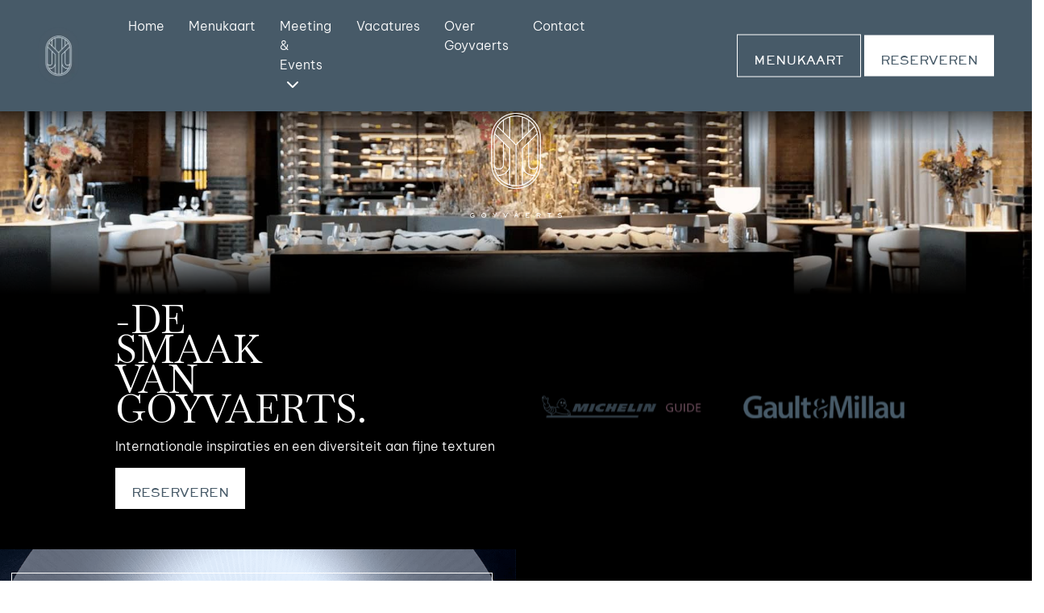

--- FILE ---
content_type: text/html; charset=UTF-8
request_url: https://goyvaerts.nl/
body_size: 8878
content:
<!DOCTYPE html>
<html lang="nl">
<head>

	<!-- Google Tag Manager -->
	<script>(function(w,d,s,l,i){w[l]=w[l]||[];w[l].push({'gtm.start':
	new Date().getTime(),event:'gtm.js'});var f=d.getElementsByTagName(s)[0],
	j=d.createElement(s),dl=l!='dataLayer'?'&l='+l:'';j.async=true;j.src=
	'https://www.googletagmanager.com/gtm.js?id='+i+dl;f.parentNode.insertBefore(j,f);
	})(window,document,'script','dataLayer','GTM-KGQ6JSJ');</script>
	<!-- End Google Tag Manager -->

			
	<meta charset="UTF-8">
	<meta http-equiv="X-UA-Compatible" content="IE=edge" />
	<meta http-equiv="content-type" content="text/html; charset=utf-8" />
	<meta name="viewport" content="width=device-width, initial-scale=1, maximum-scale=1" />
	<title>Goyvaerts | Restaurant Eindhoven | Culinair genieten</title>	  	

	<link rel="apple-touch-icon" sizes="180x180" href="https://goyvaerts.nl/app/themes/go-online-child/apple-touch-icon.png">
	<link rel="icon" type="image/png" sizes="32x32" href="https://goyvaerts.nl/app/themes/go-online-child/favicon-32x32.png">
	<link rel="icon" type="image/png" sizes="16x16" href="https://goyvaerts.nl/app/themes/go-online-child/favicon-16x16.png">
	<link rel="mask-icon" href="https://goyvaerts.nl/app/themes/go-online-child/safari-pinned-tab.svg" color="#000000">
	<meta name="msapplication-TileColor" content="#da532c">
	<meta name="theme-color" content="#ffffff">

	
	
<!-- Search Engine Optimization door Rank Math - https://rankmath.com/ -->
<meta name="description" content="Goyvaerts, hét restaurant in Eindhoven. Geniet van culinair eten een verborgen parel in hartje Eindhoven."/>
<meta name="robots" content="index, follow, max-snippet:-1, max-video-preview:-1, max-image-preview:large"/>
<link rel="canonical" href="https://goyvaerts.nl/" />
<meta property="og:locale" content="nl_NL" />
<meta property="og:type" content="website" />
<meta property="og:title" content="Goyvaerts | Restaurant Eindhoven | Culinair genieten" />
<meta property="og:description" content="Goyvaerts, hét restaurant in Eindhoven. Geniet van culinair eten een verborgen parel in hartje Eindhoven." />
<meta property="og:url" content="https://goyvaerts.nl/" />
<meta property="og:site_name" content="Goyvaerts" />
<meta property="og:updated_time" content="2025-05-16T11:55:10+02:00" />
<meta property="article:published_time" content="2023-03-15T09:50:46+01:00" />
<meta property="article:modified_time" content="2025-05-16T11:55:10+02:00" />
<meta name="twitter:card" content="summary_large_image" />
<meta name="twitter:title" content="Goyvaerts | Restaurant Eindhoven | Culinair genieten" />
<meta name="twitter:description" content="Goyvaerts, hét restaurant in Eindhoven. Geniet van culinair eten een verborgen parel in hartje Eindhoven." />
<meta name="twitter:label1" content="Geschreven door" />
<meta name="twitter:data1" content="goonline" />
<meta name="twitter:label2" content="Tijd om te lezen" />
<meta name="twitter:data2" content="Minder dan een minuut" />
<script type="application/ld+json" class="rank-math-schema">{"@context":"https://schema.org","@graph":[{"@type":"Organization","@id":"https://goyvaerts.nl/#organization","name":"Goyvaerts","url":"https://goyvaerts.nl","logo":{"@type":"ImageObject","@id":"https://goyvaerts.nl/#logo","url":"https://goyvaerts.nl/app/uploads/2023/03/goyvaerts-icoon.png","contentUrl":"https://goyvaerts.nl/app/uploads/2023/03/goyvaerts-icoon.png","caption":"Goyvaerts","inLanguage":"nl-NL","width":"108","height":"147"}},{"@type":"WebSite","@id":"https://goyvaerts.nl/#website","url":"https://goyvaerts.nl","name":"Goyvaerts","alternateName":"Restaurant Goyvaerts","publisher":{"@id":"https://goyvaerts.nl/#organization"},"inLanguage":"nl-NL","potentialAction":{"@type":"SearchAction","target":"https://goyvaerts.nl/?s={search_term_string}","query-input":"required name=search_term_string"}},{"@type":"ImageObject","@id":"https://goyvaerts.nl/app/uploads/2023/03/goyvaerts-icoon.png","url":"https://goyvaerts.nl/app/uploads/2023/03/goyvaerts-icoon.png","width":"108","height":"147","inLanguage":"nl-NL"},{"@type":"WebPage","@id":"https://goyvaerts.nl/#webpage","url":"https://goyvaerts.nl/","name":"Goyvaerts | Restaurant Eindhoven | Culinair genieten","datePublished":"2023-03-15T09:50:46+01:00","dateModified":"2025-05-16T11:55:10+02:00","about":{"@id":"https://goyvaerts.nl/#organization"},"isPartOf":{"@id":"https://goyvaerts.nl/#website"},"primaryImageOfPage":{"@id":"https://goyvaerts.nl/app/uploads/2023/03/goyvaerts-icoon.png"},"inLanguage":"nl-NL"},{"@type":"Person","@id":"https://goyvaerts.nl/author/goonline/","name":"goonline","url":"https://goyvaerts.nl/author/goonline/","image":{"@type":"ImageObject","@id":"https://secure.gravatar.com/avatar/0fe7ffe09986456cbec338ed5407354a?s=96&amp;d=mm&amp;r=g","url":"https://secure.gravatar.com/avatar/0fe7ffe09986456cbec338ed5407354a?s=96&amp;d=mm&amp;r=g","caption":"goonline","inLanguage":"nl-NL"},"sameAs":["https://goyvaerts.nl/wp"],"worksFor":{"@id":"https://goyvaerts.nl/#organization"}},{"@type":"Article","headline":"Goyvaerts | Restaurant Eindhoven | Culinair genieten","datePublished":"2023-03-15T09:50:46+01:00","dateModified":"2025-05-16T11:55:10+02:00","author":{"@id":"https://goyvaerts.nl/author/goonline/","name":"goonline"},"publisher":{"@id":"https://goyvaerts.nl/#organization"},"description":"Goyvaerts, h\u00e9t restaurant in Eindhoven. Geniet van culinair eten een verborgen parel in hartje Eindhoven.","name":"Goyvaerts | Restaurant Eindhoven | Culinair genieten","@id":"https://goyvaerts.nl/#richSnippet","isPartOf":{"@id":"https://goyvaerts.nl/#webpage"},"image":{"@id":"https://goyvaerts.nl/app/uploads/2023/03/goyvaerts-icoon.png"},"inLanguage":"nl-NL","mainEntityOfPage":{"@id":"https://goyvaerts.nl/#webpage"}}]}</script>
<!-- /Rank Math WordPress SEO plugin -->

<link rel='stylesheet' id='bootstrap-css-css' href='https://goyvaerts.nl/app/themes/go-online/css/bootstrap.min.css?ver=1.5.5' type='text/css' media='all' />
<link rel='stylesheet' id='style-css-css' href='https://goyvaerts.nl/app/themes/go-online-child/style.css?ver=1.9.9' type='text/css' media='all' />
<link rel='stylesheet' id='responsive-css-css' href='https://goyvaerts.nl/app/themes/go-online-child/css/responsive.css?ver=1.7.1' type='text/css' media='all' />
<link rel='stylesheet' id='wp-block-library-css' href='https://goyvaerts.nl/wp/wp-includes/css/dist/block-library/style.min.css?ver=6.5.4' type='text/css' media='all' />
<style id='classic-theme-styles-inline-css' type='text/css'>
/*! This file is auto-generated */
.wp-block-button__link{color:#fff;background-color:#32373c;border-radius:9999px;box-shadow:none;text-decoration:none;padding:calc(.667em + 2px) calc(1.333em + 2px);font-size:1.125em}.wp-block-file__button{background:#32373c;color:#fff;text-decoration:none}
</style>
<style id='global-styles-inline-css' type='text/css'>
body{--wp--preset--color--black: #000000;--wp--preset--color--cyan-bluish-gray: #abb8c3;--wp--preset--color--white: #ffffff;--wp--preset--color--pale-pink: #f78da7;--wp--preset--color--vivid-red: #cf2e2e;--wp--preset--color--luminous-vivid-orange: #ff6900;--wp--preset--color--luminous-vivid-amber: #fcb900;--wp--preset--color--light-green-cyan: #7bdcb5;--wp--preset--color--vivid-green-cyan: #00d084;--wp--preset--color--pale-cyan-blue: #8ed1fc;--wp--preset--color--vivid-cyan-blue: #0693e3;--wp--preset--color--vivid-purple: #9b51e0;--wp--preset--gradient--vivid-cyan-blue-to-vivid-purple: linear-gradient(135deg,rgba(6,147,227,1) 0%,rgb(155,81,224) 100%);--wp--preset--gradient--light-green-cyan-to-vivid-green-cyan: linear-gradient(135deg,rgb(122,220,180) 0%,rgb(0,208,130) 100%);--wp--preset--gradient--luminous-vivid-amber-to-luminous-vivid-orange: linear-gradient(135deg,rgba(252,185,0,1) 0%,rgba(255,105,0,1) 100%);--wp--preset--gradient--luminous-vivid-orange-to-vivid-red: linear-gradient(135deg,rgba(255,105,0,1) 0%,rgb(207,46,46) 100%);--wp--preset--gradient--very-light-gray-to-cyan-bluish-gray: linear-gradient(135deg,rgb(238,238,238) 0%,rgb(169,184,195) 100%);--wp--preset--gradient--cool-to-warm-spectrum: linear-gradient(135deg,rgb(74,234,220) 0%,rgb(151,120,209) 20%,rgb(207,42,186) 40%,rgb(238,44,130) 60%,rgb(251,105,98) 80%,rgb(254,248,76) 100%);--wp--preset--gradient--blush-light-purple: linear-gradient(135deg,rgb(255,206,236) 0%,rgb(152,150,240) 100%);--wp--preset--gradient--blush-bordeaux: linear-gradient(135deg,rgb(254,205,165) 0%,rgb(254,45,45) 50%,rgb(107,0,62) 100%);--wp--preset--gradient--luminous-dusk: linear-gradient(135deg,rgb(255,203,112) 0%,rgb(199,81,192) 50%,rgb(65,88,208) 100%);--wp--preset--gradient--pale-ocean: linear-gradient(135deg,rgb(255,245,203) 0%,rgb(182,227,212) 50%,rgb(51,167,181) 100%);--wp--preset--gradient--electric-grass: linear-gradient(135deg,rgb(202,248,128) 0%,rgb(113,206,126) 100%);--wp--preset--gradient--midnight: linear-gradient(135deg,rgb(2,3,129) 0%,rgb(40,116,252) 100%);--wp--preset--font-size--small: 13px;--wp--preset--font-size--medium: 20px;--wp--preset--font-size--large: 36px;--wp--preset--font-size--x-large: 42px;--wp--preset--spacing--20: 0.44rem;--wp--preset--spacing--30: 0.67rem;--wp--preset--spacing--40: 1rem;--wp--preset--spacing--50: 1.5rem;--wp--preset--spacing--60: 2.25rem;--wp--preset--spacing--70: 3.38rem;--wp--preset--spacing--80: 5.06rem;--wp--preset--shadow--natural: 6px 6px 9px rgba(0, 0, 0, 0.2);--wp--preset--shadow--deep: 12px 12px 50px rgba(0, 0, 0, 0.4);--wp--preset--shadow--sharp: 6px 6px 0px rgba(0, 0, 0, 0.2);--wp--preset--shadow--outlined: 6px 6px 0px -3px rgba(255, 255, 255, 1), 6px 6px rgba(0, 0, 0, 1);--wp--preset--shadow--crisp: 6px 6px 0px rgba(0, 0, 0, 1);}:where(.is-layout-flex){gap: 0.5em;}:where(.is-layout-grid){gap: 0.5em;}body .is-layout-flex{display: flex;}body .is-layout-flex{flex-wrap: wrap;align-items: center;}body .is-layout-flex > *{margin: 0;}body .is-layout-grid{display: grid;}body .is-layout-grid > *{margin: 0;}:where(.wp-block-columns.is-layout-flex){gap: 2em;}:where(.wp-block-columns.is-layout-grid){gap: 2em;}:where(.wp-block-post-template.is-layout-flex){gap: 1.25em;}:where(.wp-block-post-template.is-layout-grid){gap: 1.25em;}.has-black-color{color: var(--wp--preset--color--black) !important;}.has-cyan-bluish-gray-color{color: var(--wp--preset--color--cyan-bluish-gray) !important;}.has-white-color{color: var(--wp--preset--color--white) !important;}.has-pale-pink-color{color: var(--wp--preset--color--pale-pink) !important;}.has-vivid-red-color{color: var(--wp--preset--color--vivid-red) !important;}.has-luminous-vivid-orange-color{color: var(--wp--preset--color--luminous-vivid-orange) !important;}.has-luminous-vivid-amber-color{color: var(--wp--preset--color--luminous-vivid-amber) !important;}.has-light-green-cyan-color{color: var(--wp--preset--color--light-green-cyan) !important;}.has-vivid-green-cyan-color{color: var(--wp--preset--color--vivid-green-cyan) !important;}.has-pale-cyan-blue-color{color: var(--wp--preset--color--pale-cyan-blue) !important;}.has-vivid-cyan-blue-color{color: var(--wp--preset--color--vivid-cyan-blue) !important;}.has-vivid-purple-color{color: var(--wp--preset--color--vivid-purple) !important;}.has-black-background-color{background-color: var(--wp--preset--color--black) !important;}.has-cyan-bluish-gray-background-color{background-color: var(--wp--preset--color--cyan-bluish-gray) !important;}.has-white-background-color{background-color: var(--wp--preset--color--white) !important;}.has-pale-pink-background-color{background-color: var(--wp--preset--color--pale-pink) !important;}.has-vivid-red-background-color{background-color: var(--wp--preset--color--vivid-red) !important;}.has-luminous-vivid-orange-background-color{background-color: var(--wp--preset--color--luminous-vivid-orange) !important;}.has-luminous-vivid-amber-background-color{background-color: var(--wp--preset--color--luminous-vivid-amber) !important;}.has-light-green-cyan-background-color{background-color: var(--wp--preset--color--light-green-cyan) !important;}.has-vivid-green-cyan-background-color{background-color: var(--wp--preset--color--vivid-green-cyan) !important;}.has-pale-cyan-blue-background-color{background-color: var(--wp--preset--color--pale-cyan-blue) !important;}.has-vivid-cyan-blue-background-color{background-color: var(--wp--preset--color--vivid-cyan-blue) !important;}.has-vivid-purple-background-color{background-color: var(--wp--preset--color--vivid-purple) !important;}.has-black-border-color{border-color: var(--wp--preset--color--black) !important;}.has-cyan-bluish-gray-border-color{border-color: var(--wp--preset--color--cyan-bluish-gray) !important;}.has-white-border-color{border-color: var(--wp--preset--color--white) !important;}.has-pale-pink-border-color{border-color: var(--wp--preset--color--pale-pink) !important;}.has-vivid-red-border-color{border-color: var(--wp--preset--color--vivid-red) !important;}.has-luminous-vivid-orange-border-color{border-color: var(--wp--preset--color--luminous-vivid-orange) !important;}.has-luminous-vivid-amber-border-color{border-color: var(--wp--preset--color--luminous-vivid-amber) !important;}.has-light-green-cyan-border-color{border-color: var(--wp--preset--color--light-green-cyan) !important;}.has-vivid-green-cyan-border-color{border-color: var(--wp--preset--color--vivid-green-cyan) !important;}.has-pale-cyan-blue-border-color{border-color: var(--wp--preset--color--pale-cyan-blue) !important;}.has-vivid-cyan-blue-border-color{border-color: var(--wp--preset--color--vivid-cyan-blue) !important;}.has-vivid-purple-border-color{border-color: var(--wp--preset--color--vivid-purple) !important;}.has-vivid-cyan-blue-to-vivid-purple-gradient-background{background: var(--wp--preset--gradient--vivid-cyan-blue-to-vivid-purple) !important;}.has-light-green-cyan-to-vivid-green-cyan-gradient-background{background: var(--wp--preset--gradient--light-green-cyan-to-vivid-green-cyan) !important;}.has-luminous-vivid-amber-to-luminous-vivid-orange-gradient-background{background: var(--wp--preset--gradient--luminous-vivid-amber-to-luminous-vivid-orange) !important;}.has-luminous-vivid-orange-to-vivid-red-gradient-background{background: var(--wp--preset--gradient--luminous-vivid-orange-to-vivid-red) !important;}.has-very-light-gray-to-cyan-bluish-gray-gradient-background{background: var(--wp--preset--gradient--very-light-gray-to-cyan-bluish-gray) !important;}.has-cool-to-warm-spectrum-gradient-background{background: var(--wp--preset--gradient--cool-to-warm-spectrum) !important;}.has-blush-light-purple-gradient-background{background: var(--wp--preset--gradient--blush-light-purple) !important;}.has-blush-bordeaux-gradient-background{background: var(--wp--preset--gradient--blush-bordeaux) !important;}.has-luminous-dusk-gradient-background{background: var(--wp--preset--gradient--luminous-dusk) !important;}.has-pale-ocean-gradient-background{background: var(--wp--preset--gradient--pale-ocean) !important;}.has-electric-grass-gradient-background{background: var(--wp--preset--gradient--electric-grass) !important;}.has-midnight-gradient-background{background: var(--wp--preset--gradient--midnight) !important;}.has-small-font-size{font-size: var(--wp--preset--font-size--small) !important;}.has-medium-font-size{font-size: var(--wp--preset--font-size--medium) !important;}.has-large-font-size{font-size: var(--wp--preset--font-size--large) !important;}.has-x-large-font-size{font-size: var(--wp--preset--font-size--x-large) !important;}
.wp-block-navigation a:where(:not(.wp-element-button)){color: inherit;}
:where(.wp-block-post-template.is-layout-flex){gap: 1.25em;}:where(.wp-block-post-template.is-layout-grid){gap: 1.25em;}
:where(.wp-block-columns.is-layout-flex){gap: 2em;}:where(.wp-block-columns.is-layout-grid){gap: 2em;}
.wp-block-pullquote{font-size: 1.5em;line-height: 1.6;}
</style>
<script type="text/javascript" src="https://goyvaerts.nl/app/themes/go-online/js/jquery-1.12.4.min.js?ver=1.1.9" id="jquery-min-js"></script>
<link rel="https://api.w.org/" href="https://goyvaerts.nl/wp-json/" /><link rel="alternate" type="application/json" href="https://goyvaerts.nl/wp-json/wp/v2/pages/2" /><link rel='shortlink' href='https://goyvaerts.nl/' />
<link rel="alternate" type="application/json+oembed" href="https://goyvaerts.nl/wp-json/oembed/1.0/embed?url=https%3A%2F%2Fgoyvaerts.nl%2F" />
<link rel="alternate" type="text/xml+oembed" href="https://goyvaerts.nl/wp-json/oembed/1.0/embed?url=https%3A%2F%2Fgoyvaerts.nl%2F&#038;format=xml" />
 

</head> 
<body>

<!-- Google Tag Manager (noscript) -->
<noscript><iframe src="https://www.googletagmanager.com/ns.html?id=GTM-KGQ6JSJ"
height="0" width="0" style="display:none;visibility:hidden"></iframe></noscript>
<!-- End Google Tag Manager (noscript) -->

<!-- MOBILE MENU -->
<nav class="mobile d-block d-lg-none">

	
	<div class="container-fluid">
		<div class="row">
			<div class="col-6"><figure class="logo-text"><a href="https://goyvaerts.nl"><img class="contain" src="https://goyvaerts.nl/app/themes/go-online-child/img//logo-text.png"></a></figure></div>
			<div class="col-6 text-right"><div class="hamburger-menu"><i class="fas fa-bars"></i></div></div>
		</div>
	</div>
</nav>

<div class="mobile-menu-container d-block d-lg-none">
	<figure class="menu-banner">
		<img class="cover" src="https://goyvaerts.nl/app/themes/go-online-child/img//mobile-menu-banner.png">
		<a href="https://goyvaerts.nl"><figure class="logo text-center"><img class="contain" src="https://goyvaerts.nl/app/themes/go-online-child/img//goyvaerts-icoon-donkerblauw.png"></figure></a>
	</figure>
	
	<div class="mobile-menu-inner">
		<ul class="mobile-menu">
			<div class="desktop-menu"><ul id="menu-main" class="menu"><li id="menu-item-114" class="menu-item menu-item-type-post_type menu-item-object-page menu-item-home current-menu-item page_item page-item-2 current_page_item menu-item-114 active "><a href="https://goyvaerts.nl/" aria-current="page">Home</a></li>
<li id="menu-item-112" class="menu-item menu-item-type-post_type menu-item-object-page menu-item-112"><a href="https://goyvaerts.nl/menukaart/">Menukaart</a></li>
<li id="menu-item-463" class="menu-item menu-item-type-custom menu-item-object-custom menu-item-has-children menu-item-463"><a href="#">Meeting &#038; Events <span class="uitklappen"><i class="fas fa-chevron-down"></i></span></a>
<ul class="sub-menu">
	<li id="menu-item-459" class="menu-item menu-item-type-post_type menu-item-object-events menu-item-459"><a href="https://goyvaerts.nl/events/evenementen/">Evenementen</a></li>
	<li id="menu-item-460" class="menu-item menu-item-type-post_type menu-item-object-events menu-item-460"><a href="https://goyvaerts.nl/events/bruiloften/">Bruiloften</a></li>
	<li id="menu-item-461" class="menu-item menu-item-type-post_type menu-item-object-events menu-item-461"><a href="https://goyvaerts.nl/events/vergaderen/">Vergaderen</a></li>
	<li id="menu-item-462" class="menu-item menu-item-type-post_type menu-item-object-events menu-item-462"><a href="https://goyvaerts.nl/events/private-dining/">Private dining</a></li>
	<li id="menu-item-473" class="menu-item menu-item-type-post_type menu-item-object-events menu-item-473"><a href="https://goyvaerts.nl/events/christmas-experience/">Christmas Experience</a></li>
</ul>
</li>
<li id="menu-item-377" class="menu-item menu-item-type-post_type menu-item-object-page menu-item-377"><a href="https://goyvaerts.nl/vacatures/">Vacatures</a></li>
<li id="menu-item-113" class="menu-item menu-item-type-post_type menu-item-object-page menu-item-113"><a href="https://goyvaerts.nl/over-goyvaerts/">Over Goyvaerts</a></li>
<li id="menu-item-119" class="menu-item menu-item-type-post_type menu-item-object-page menu-item-119"><a href="https://goyvaerts.nl/contact/">Contact</a></li>
</ul></div>
		</ul>

		<ul class="contactgegevens">
			<li><a href="mailto:info@goyvaerts.nl"><i class="fas fa-envelope"></i> info@goyvaerts.nl</a></li>
			<li><a href="mailto:040 760 20 90"><i class="fas fa-phone"></i> 040 760 20 90</a></li>
		</ul>

		<span class="button-wit reserveer-button">Reserveren</span>
	</div>
</div>

<div class="mobile-menu-overlay">
	<div class="menu-sluiten"><i class="fas fa-times"></i></div>
</div>

<!-- DESKTOP MENU -->
<nav class="desktop d-none d-lg-block">
	<div class="container-fluid">

		<div class="row">
			<div class="col-md-8 col-lg-7">

				<div class="desktop-nav-container">
					<figure class="logo"><a href="https://goyvaerts.nl"><img class="contain" src="https://goyvaerts.nl/app/themes/go-online-child/img//goyvaerts-icoon-blauw.png"></a></figure>
					
					<div class="desktop-menu"><ul id="menu-main" class="menu"><li id="menu-item-114" class="menu-item menu-item-type-post_type menu-item-object-page menu-item-home current-menu-item page_item page-item-2 current_page_item menu-item-114 active "><a href="https://goyvaerts.nl/" aria-current="page">Home</a></li>
<li id="menu-item-112" class="menu-item menu-item-type-post_type menu-item-object-page menu-item-112"><a href="https://goyvaerts.nl/menukaart/">Menukaart</a></li>
<li id="menu-item-463" class="menu-item menu-item-type-custom menu-item-object-custom menu-item-has-children menu-item-463"><a href="#">Meeting &#038; Events <span class="uitklappen"><i class="fas fa-chevron-down"></i></span></a>
<ul class="sub-menu">
	<li id="menu-item-459" class="menu-item menu-item-type-post_type menu-item-object-events menu-item-459"><a href="https://goyvaerts.nl/events/evenementen/">Evenementen</a></li>
	<li id="menu-item-460" class="menu-item menu-item-type-post_type menu-item-object-events menu-item-460"><a href="https://goyvaerts.nl/events/bruiloften/">Bruiloften</a></li>
	<li id="menu-item-461" class="menu-item menu-item-type-post_type menu-item-object-events menu-item-461"><a href="https://goyvaerts.nl/events/vergaderen/">Vergaderen</a></li>
	<li id="menu-item-462" class="menu-item menu-item-type-post_type menu-item-object-events menu-item-462"><a href="https://goyvaerts.nl/events/private-dining/">Private dining</a></li>
	<li id="menu-item-473" class="menu-item menu-item-type-post_type menu-item-object-events menu-item-473"><a href="https://goyvaerts.nl/events/christmas-experience/">Christmas Experience</a></li>
</ul>
</li>
<li id="menu-item-377" class="menu-item menu-item-type-post_type menu-item-object-page menu-item-377"><a href="https://goyvaerts.nl/vacatures/">Vacatures</a></li>
<li id="menu-item-113" class="menu-item menu-item-type-post_type menu-item-object-page menu-item-113"><a href="https://goyvaerts.nl/over-goyvaerts/">Over Goyvaerts</a></li>
<li id="menu-item-119" class="menu-item menu-item-type-post_type menu-item-object-page menu-item-119"><a href="https://goyvaerts.nl/contact/">Contact</a></li>
</ul></div>
					
				</div>
			</div>
			<div class="col-md-4 col-lg-5">
				<div class="button valign text-right">
					<a class="button-ghost-wit" href="https://goyvaerts.nl/menukaart/">Menukaart</a>
					<span class="button-wit reserveer-button">Reserveren</span>
				</div>
			</div>
		</div>

	</div>
</nav>

<div class="placeholder d-none d-lg-block"></div>
<header>

	<figure class="logo text-center"><a href="https://goyvaerts.nl"><img class="contain lazy" src="" data-src="https://goyvaerts.nl/app/themes/go-online-child/img//logo.png"></a></figure>
	
	<figure class="header-foto">
		<img class="cover lazy" src="" data-src="https://goyvaerts.nl/app/uploads/goyvaerts-interieur-1.jpg">
		<div class="overlay top"></div>
		<div class="overlay bottom"></div>
	</figure>

	<div class="content-container">
		<div class="container-fluid">

			<div class="row">
				<div class="col-12 col-md-6">
											<h1 class="sectie-titel">-DE<br />
SMAAK<br />
VAN<br />
GOYVAERTS.</h1>
																<div class="content">Internationale inspiraties en een diversiteit aan fijne texturen</div>
					
											<span class="button-wit reserveer-button">Reserveren</span>
									</div>
				<div class="col-12 col-md-6">
											<section class="certificaten valign">
							<div class="certificaten-carousel owl-carousel">
																	<figure><a href="https://guide.michelin.com/en/noord-brabant/eindhoven/restaurant/goyvaerts" target="_blank"><img class="contain owl-lazy" data-src="https://goyvaerts.nl/app/uploads/2023/03/Michelin-1.png" /></a></figure>
																	<figure><a href="https://www.gault-millau.nl/nl/restaurants/goyvaerts-eindhoven" target="_blank"><img class="contain owl-lazy" data-src="https://goyvaerts.nl/app/uploads/2023/03/Gault.png" /></a></figure>
															</div>
						</section>
									</div>
		</div>
	</div>
</header><section class="tekstvak-met-afbeelding zwart " id="">

	
	<div class="row">

		<div class="col-xl-6 col-md-6 col-12 ">

							<div class="container-fluid">
					<h2 class="sectie-titel d-md-none">-CULINAIR<br />
GENIETEN.</h2>
				</div>
			
			<section class="afbeelding">
				<figure>
					<img class="cover lijn lazy" src="" data-src="https://goyvaerts.nl/app/uploads/voorgerecht-goy.png" />
				</figure>
			</section>
		</div>

		<div class="col-xl-6 col-md-6 col-12">
			<section class="content-container">
				<div class="container-fluid">
											<h2 class="sectie-titel d-none d-md-block">-CULINAIR<br />
GENIETEN.</h2>
					
											<div class="content">Geniet van internationaal georiënteerde gerechten waarbij Franse culinaire invloeden een belangrijke rol spelen. Moderne trends worden door de ambitieuze broers niet alleen gevolgd maar ook ontwikkeld. Vanzelfsprekend komt de smaakbeleving bij Goyvaerts voort uit het werken met uitsluitend kwaliteits- en seizoensproducten.</div>
					
																
					
					
									</div>
			</section>
		</div>

			</div>

</section><section class="over-goyvaerts">

	<figure class="goyvaerts-icon">
		<img src="https://goyvaerts.nl/app/themes/go-online-child/img//goyvaerts-icoon-donkerblauw.png" class="contain">
	</figure>

	<div class="container-fluid">
		<div class="row">
			<div class="col-xl-12 col-md-12 col-12">
				<h2 class="sectie-titel">-OVER<br />
GOYVAERTS.</h2>

				<div class="over-goyvaerts-carousel owl-carousel">

									<div class="artikel-box lijn">

						
						
																			
													<a href="https://goyvaerts.nl/over-goyvaerts/#geschiedenis" >
						
							<figure><img class="cover owl-lazy" data-src="https://goyvaerts.nl/app/uploads/goyvaerts-interieur.jpg" /></figure>
							<div class="artikel-box-inner text-center">
								<h3>De geschiedenis</h3>
								<div class="content">De nog jonge geschiedenis van restaurant Goyvaerts begint op 31 oktober 2019 op het Stratumseind in Eindhoven.</div>
								<div class="button">Lees verder</div>
							</div>
													</a>
											</div>
									<div class="artikel-box lijn">

						
						
																			
													<a href="https://goyvaerts.nl/over-goyvaerts/#smaak" >
						
							<figure><img class="cover owl-lazy" data-src="https://goyvaerts.nl/app/uploads/amuse-goyvaerts.png" /></figure>
							<div class="artikel-box-inner text-center">
								<h3>De smaakbeleving</h3>
								<div class="content">Men neme: drie broers, culinair toponderwijs genoten, gepokt en gemazeld in keukens.</div>
								<div class="button">Lees verder</div>
							</div>
													</a>
											</div>
									<div class="artikel-box lijn">

						
						
																			
													<a href="https://goyvaerts.nl/over-goyvaerts/#refter" >
						
							<figure><img class="cover owl-lazy" data-src="https://goyvaerts.nl/app/uploads/de-refter.jpg" /></figure>
							<div class="artikel-box-inner text-center">
								<h3>De Refter</h3>
								<div class="content">Restaurant Goyvaerts is gevestigd in het DOMUSDELA complex, om precies te zijn in de Refter.</div>
								<div class="button">Lees verder</div>
							</div>
													</a>
											</div>
				
				</div>

			</div>
		</div>
	</div>

</section><section class="menukaart-teaser">
	<div class="container-fluid">

		<div class="row">
			<div class="col-sm-6 col-12">
				<h2 class="sectie-titel d-sm-none">-ONTDEK<br />
ONS MENU.</h2>
				<figure><img data-src="https://goyvaerts.nl/app/uploads/dessert-goyvaerts.png" src="" class="contain lazy" alt=""></figure>
			</div>
			<div class="col-sm-6 col-12">

				<div class="content-container">
					<h2 class="sectie-titel d-none d-sm-block">-ONTDEK<br />
ONS MENU.</h2>
					<div class="content">Ons menu staat voor creativiteit, authenticiteit en verfijning. De laatste culinaire trends zijn ontrafeld en ontwikkeld. Geniet van een unieke culinaire ervaring en laat ons menu uw gids zijn bij de ontdekking van de mooiste wijnen in onze uitgebreide wijncollectie.</div>
					
					<div class="gerechten-carousel owl-carousel">
											</div>

											<div class="button"><a href="https://goyvaerts.nl/menukaart/" class="button-blauw">Bekijk ons menu</a></div>
									</div>
			</div>		
		</div>
		
	</div>
</section><section class="locatie">

	<div class="row">
		<div class="col-xl-6 col-md-6 col-12">
			<section class="content-container">
				<div class="container-fluid">
					<h2 class="sectie-titel">-EEN UNIEKE<br />
LOCATIE.</h2>

					<ul class="contactgegevens">
						<li><a href="tel:040 760 20 90">040 760 20 90</a></li>
						<li><a href="mailto:info@goyvaerts.nl">info@goyvaerts.nl</a></li>
						<li>Kanaalstraat 6</li>
						<li>5611 CT Eindhoven</li>
					</ul>

					<div class="content">De Refter, vormt samen met onder andere de Kapel, de Paterskerk en hotel Mariënhage DOMUSDELA, een verborgen parel in hartje binnenstad Eindhoven. Ooit verwaarloosd, maar inmiddels een waardevol en historisch stukje Eindhoven dat onderdeel uitmaakt van het stadshart.<br />
<br />
Parkeren kan in parkeergarage de Heuvel aan de Ten Hagestraat 6a in Eindhoven (vanuit de garage loop je naar uitgang ‘Vestdijk’, langs het Hotel Pullman af). In het weekend is er ook parkeergelegenheid in de parkeergarage van DLL, gelegen aan de Kanaalstraat tegenover DOMUSDELA.</div>
				</div>
			</section>
		</div>
		<div class="col-xl-6 col-md-6 col-12">
			<section class="afbeelding">

									<div class="afbeelding-carousel owl-carousel">
				
									<figure>
						<img class="cover lijn owl-lazy" data-src="https://goyvaerts.nl/app/uploads/de-refter.jpg" />
					</figure>
									<figure>
						<img class="cover lijn owl-lazy" data-src="https://goyvaerts.nl/app/uploads/wijnrek.jpg" />
					</figure>
									<figure>
						<img class="cover lijn owl-lazy" data-src="https://goyvaerts.nl/app/uploads/tafel.jpg" />
					</figure>
				
									</div>
									
			</section>
		</div>
	</div>

</section><section class="tekstvak-met-afbeelding donkerblauw " id="">

	
	<div class="row">

		<div class="col-xl-6 col-md-6 col-12 ">

							<div class="container-fluid">
					<h2 class="sectie-titel d-md-none">-BEZOEK OOK<br />
EENS BRASSERIE RITA.</h2>
				</div>
			
			<section class="afbeelding">
				<figure>
					<img class="cover lijn lazy" src="" data-src="https://goyvaerts.nl/app/uploads/de-brasserie.jpg" />
				</figure>
			</section>
		</div>

		<div class="col-xl-6 col-md-6 col-12">
			<section class="content-container">
				<div class="container-fluid">
											<h2 class="sectie-titel d-none d-md-block">-BEZOEK OOK<br />
EENS BRASSERIE RITA.</h2>
					
											<div class="content">Bezoek ook eens Brasserie Rita, ons restaurant in het voormalige Augustijnenklooster Mariënhage, in het centrum van Eindhoven.</div>
					
					
																
					
											<div class="button">
							<a class="button-blauw " href="https://brasserierita.nl" target="_blank">
								Bezoek Brasserie Rita
							</a>
						</div>
									</div>
			</section>
		</div>

			</div>

</section><footer>

	<figure class="goyvaerts-icon">
		<img src="https://goyvaerts.nl/app/themes/go-online-child/img//goyvaerts-icoon-zwart.png" class="contain">
	</figure>

	<div class="container-fluid">

		<div class="row footer-top">
			<div class="col-xl-4 col-md-6 col-sm-6 col-12 footer-box">
				<h3>Restaurant Goyvaerts</h3>

				<ul class="contactgegevens">
					<li><a href="https://www.google.com/maps/place/Restaurant+Goyvaerts/@51.4377553,5.4826757,17z/data=!3m1!4b1!4m6!3m5!1s0x47c6d9b4688b3c0f:0xf77698f39d0ba07b!8m2!3d51.4377553!4d5.4848644!16s%2Fg%2F11hdskz98d" target="_blank">Kanaalstraat 6<br>
					5611 CT Eindhoven</a></li>					
					<li><a href="tel:040 760 20 90">040 760 20 90</a></li>
					<li><a href="mailto:info@goyvaerts.nl">info@goyvaerts.nl</a></li>
					<li>KvK: 75297833</li>
				</ul>

				<span class="button-wit reserveer-button">Reserveren</span>
			</div>

			<div class="col-xl-4 col-md-6 col-sm-6 col-12 footer-box">
				<h3>Openingstijden</h3>

									<ul class="openingstijden">

													<li>
								<span class="meta">Maandag</span>
								<span class="value">Gesloten</span>
							</li>
													<li>
								<span class="meta">Dinsdag</span>
								<span class="value">18:00 - 21:30 uur</span>
							</li>
													<li>
								<span class="meta">Woensdag</span>
								<span class="value">18:00 - 21:30 uur</span>
							</li>
													<li>
								<span class="meta">Donderdag</span>
								<span class="value">18:00 - 21:30 uur</span>
							</li>
													<li>
								<span class="meta">Vrijdag</span>
								<span class="value">12:00 - 14:30 &amp; 18:00 - 21:30 uur</span>
							</li>
													<li>
								<span class="meta">Zaterdag</span>
								<span class="value">12:00 - 14:30 &amp; 18:00 - 21:30 uur</span>
							</li>
													<li>
								<span class="meta">Zondag</span>
								<span class="value">Gesloten</span>
							</li>
											
					</ul>

					<div class="mt-3"><a href="https://goyvaerts.nl/afwijkende-openingstijden/">Afwijkende openingstijden</a></div>
							</div>

			<div class="col-xl-4 col-md-6 col-12 footer-box">
				<section class="nieuwsbrief">
					<h3>Blijf op de hoogte</h3>

					<div id="mc_embed_shell">
					<link href="//cdn-images.mailchimp.com/embedcode/classic-061523.css" rel="stylesheet" type="text/css" />
				
					<div id="mc_embed_signup">
						<form action="https://goyvaerts.us14.list-manage.com/subscribe/post?u=87be97d8615ee41b3a475f34d&amp;id=fb5f65bce0&amp;f_id=003afae0f0" method="post" id="mc-embedded-subscribe-form" name="mc-embedded-subscribe-form" class="validate" target="_blank">
							<div class="mc-field-group">
								<label for="mce-EMAIL">E-maildres
									<span class="asterisk">*</span>
								</label>
								<input type="email" name="EMAIL" class="required email" id="mce-EMAIL" required="" value="">
							</div>
							<div class="mc-field-group">
								<label for="mce-FNAME">Voornaam</label>
								<input type="text" name="FNAME" class=" text" id="mce-FNAME" value="">
							</div>
							<div id="mce-responses" class="clear">
								<div class="response" id="mce-error-response" style="display: none;"></div>
								<div class="response" id="mce-success-response" style="display: none;"></div>
							</div>
								<div style="position: absolute; left: -5000px;" aria-hidden="true">
									<input type="text" name="b_87be97d8615ee41b3a475f34d_fb5f65bce0" tabindex="-1" value="">
								</div>
								<div class="clear">
									<input type="submit" name="subscribe" id="mc-embedded-subscribe" class="button" value="Inschrijven">
								</div>
						</form>
					</div>
					<script type="text/javascript" src="//s3.amazonaws.com/downloads.mailchimp.com/js/mc-validate.js"></script>
					<script type="text/javascript">(function($) {window.fnames = new Array(); window.ftypes = new Array();fnames[0]='EMAIL';ftypes[0]='email';fnames[1]='FNAME';ftypes[1]='text';fnames[2]='LNAME';ftypes[2]='text';fnames[3]='ADDRESS';ftypes[3]='address';fnames[4]='PHONE';ftypes[4]='phone';fnames[5]='BIRTHDAY';ftypes[5]='birthday';}(jQuery));var $mcj = jQuery.noConflict(true);</script>
				</div>


				</section>
			</div>

			<div class="col-xl-4 col-md-6 col-12 footer-box">
				<h3>Links</h3>
									<ul class="footer-menu">
						
															<li><a href="https://goyvaerts.nl/">Home</a></li>
							
						
															<li><a href="https://goyvaerts.nl/menukaart/">Menukaart</a></li>
							
						
															<li><a href="https://goyvaerts.nl/vacatures/">Vacatures</a></li>
							
						
															<li><a href="https://goyvaerts.nl/over-goyvaerts/">Over Goyvaerts</a></li>
							
						
															<li><a href="https://goyvaerts.nl/contact/">Contact</a></li>
							
						
															<li><a href="https://goyvaerts.nl/g/fine-dining-eindhoven/">Fine dining Eindhoven</a></li>
							
						
															<li><a href="https://goyvaerts.nl/events/evenementen/">Evenementen</a></li>
							
						
															<li><a href="https://goyvaerts.nl/events/bruiloften/">Bruiloften</a></li>
							
						
															<li><a href="https://goyvaerts.nl/events/vergaderen/">Vergaderen</a></li>
							
						
															<li><a href="https://goyvaerts.nl/events/private-dining/">Private dining</a></li>
							
											</ul>
							</div>

							<div class="col-xl-4 col-md-6 col-12 footer-box">
					<h3>Onderscheidingen</h3>
					<section class="certificaten">
						<div class="row">
															<figure class="col-4"><a href="https://guide.michelin.com/en/noord-brabant/eindhoven/restaurant/goyvaerts" target="_blank"><img class="contain" src="https://goyvaerts.nl/app/uploads/2023/03/Michelin-1.png" /></a></figure>
															<figure class="col-4"><a href="https://www.gault-millau.nl/nl/restaurants/goyvaerts-eindhoven" target="_blank"><img class="contain" src="https://goyvaerts.nl/app/uploads/2023/03/Gault.png" /></a></figure>
													</div>
					</section>	
				</div>
			
			<div class="col-xl-4 col-md-6 col-12 text-center">		
									<ul class="socials">
													<li class="text-center"><a target="_blank" href="https://www.facebook.com/RestaurantGoyvaerts/"><i class="fab fa-facebook"></i></a></li>
						
													<li class="text-center"><a target="_blank" href="https://www.instagram.com/restaurantgoyvaerts/"><i class="fab fa-instagram"></i></a></li>
						
													<li class="text-center"><a target="_blank" href="https://www.linkedin.com/company/restaurant-goyvaerts/"><i class="fab fa-linkedin"></i></a></li>
											</ul>
								
			</div>
		</div>
			
		</div>

	</div>
</footer>

<section class="footer-bottom adp">
	<div class="container-fluid">
		<div class="row">
			<div class="col-xl-8 col-md-6 col-12 text-center text-md-left">
				<ul class="footer-menu">
					<li>© 2026 Goyvaerts</li>
					
						
							
																	<li><a href="https://goyvaerts.nl/algemene-voorwaarden/">Algemene voorwaarden</a></li>
								
													
									</ul>
			</div>

			<div class="col-xl-4 col-md-6 col-12 text-center text-lg-right">
				<div class="backlink">Created by Web &amp; SEO Agency <a rel="nofollow" href="https://www.goonline.nl/?utm_source=referral&utm_medium=website&utm_campaign=goyvaerts" target="_blank">Go Online</a></div>
			</div>
		</div>
	</div>
</section>
<script> (function (d, s, id, h) { var ftjs = d.getElementsByTagName(s)[0]; if (d.getElementById(id)) return; var js = d.createElement(s); js.id = id; js.src = "https://cdn.formitable.com/sdk/v1/ft.sdk.min.js"; h && (js.onload = h); ftjs.parentNode.insertBefore(js, ftjs); }(document, 'script', 'formitable-sdk', function () { FT.load('Analytics'); })); </script>

<div class="ft-widget-b2" data-restaurant="54dac3f4" data-open="1500" data-open-mobile="false" data-color="#41505B" data-language="auto" data-tag="Website" data-toolbar="true" data-toolbar-mobile="true"></div>

<link rel='stylesheet' id='owl-carousel-css-css' href='https://goyvaerts.nl/app/themes/go-online/css/owl.carousel.min.css?ver=1.0.0' type='text/css' media='all' />
<script type="text/javascript" defer="defer" src="https://goyvaerts.nl/app/themes/go-online/js/jquery-lazy-load.min.js?ver=1.0.5" id="jquery-lazyload-js-defer-js" defer="defer" data-wp-strategy="defer"></script>
<script type="text/javascript" defer="defer" src="https://goyvaerts.nl/app/themes/go-online/js/owl.carousel.min.js?ver=1.0.0" id="owl-carousel-min-js-defer-js" defer="defer" data-wp-strategy="defer"></script>
<script type="text/javascript" defer="defer" src="https://goyvaerts.nl/app/themes/go-online-child/js/functions.js?ver=1.3.9" id="functions-js-defer-js" defer="defer" data-wp-strategy="defer"></script>
<script type="text/javascript" defer="defer" src="https://goyvaerts.nl/app/themes/go-online-child/js/carousels.js?ver=1.2.3" id="carousels-js-defer-js" defer="defer" data-wp-strategy="defer"></script>
<script type="text/javascript" src="https://goyvaerts.nl/app/themes/go-online-child/js/fontawesome.min.js?ver=1.0.4" id="fontawesome-min-js" defer="defer" data-wp-strategy="defer"></script>

</body>
</html>

--- FILE ---
content_type: text/css
request_url: https://goyvaerts.nl/app/themes/go-online-child/style.css?ver=1.9.9
body_size: 4317
content:
/*
Theme Name: Go Online - Customizations
Theme URI: https://wpupdate.goonline.nl
Description: Go Online theme voor klant specifieke aanpassingen
Author: Go Online
Author URI: https://www.goonline.nl
Template: go-online
Version: 1.0.0
Text domain: go-online-child
*/

/* SET VARIABELEN */
:root {
  --wit: #ffffff;
  --zwart: #000000;
  --blauw:  #475a68;
  --donker-blauw: #1a2228;
}

/* == FONTS == */

@font-face {
  font-family: 'Baskerville';
  font-style: normal;
  font-weight: 400;
  font-display: swap;
  src: url('css/fonts/Baskerville-Regular.ttf');
}

@font-face {
  font-family: 'Baskerville Italic';
  font-style: italic;
  font-weight: 400;
  font-display: swap;
  src: url('css/fonts/Baskerville-Italic.ttf');
}

@font-face {
  font-family: 'Be Vietnam Pro';
  font-style: normal;
  font-weight: 800;
  font-display: swap;
  src: url('css/fonts/BeVietnamPro-Bold.ttf'), url('https://fonts.googleapis.com/css2?family=Be+Vietnam+Pro:wght@800&display=swap');
}

@font-face {
  font-family: 'Be Vietnam Pro';
  font-style: normal;
  font-weight: 300;
  font-display: swap;
  src: url('css/fonts/BeVietnamPro-Light.ttf'), url('https://fonts.googleapis.com/css2?family=Be+Vietnam+Pro:wght@300&display=swap');
}

@font-face {
  font-family: 'AT Sackers';
  font-style: normal;
  font-weight: 800;
  font-display: swap;
  src: url('css/fonts/AT_Sackers_Heavy_Gothic.ttf');
}

/* == */

html, body {
	color: var(--zwart);
	font-display: swap;
	font-family: 'Be Vietnam Pro', sans-serif;
	font-weight: 300;
	overflow-x: hidden;
}

figure { margin: 0 0 0 0; }

img { height: 100%; width: 100%; }

img.cover { object-fit: cover; object-position: center center; }

img.contain { object-fit: contain; object-position: center center; }

.regular { font-weight: 300; }

.bold { font-weight: 800; }

.italic { font-style:italic; }

.valign {
    position: relative;
    top: 50%;
    transform: translateY(-50%);
}

strong {
	font-weight:800;
}

*:focus {
	outline: 0;
}

p {
	margin: 0;
}

h1, h2, h3 {
	font-family: 'Baskerville', sans-serif;
	font-weight: 400;
	text-transform:uppercase;
	line-height: 30px;
}

.sectie-titel {
	font-size:2.2rem;
}

.container-fluid {
	width: 90%;
}

a {
	color:var(--wit);
	text-decoration: underline;
}

img.lijn {
	outline: 1px solid var(--wit);
  outline-offset: -30px;
}

/* == BUTTONS == */

a.button-blauw {
	display: block;
	padding: 20px 20px 10px 20px;
	font-weight: 400;
	text-align: center;
	text-decoration: none;
	text-transform: uppercase;
	font-family:'AT Sackers', sans-serif;
	background: var(--blauw);
	border:1px solid var(--wit);
	font-size:0.9rem;
}

a.button-blauw:hover {
	text-decoration: none;
  color: #fff;
}

a.button-ghost-wit {
	display: block;
	padding: 20px 20px 10px 20px;
	font-weight: 400;
	text-align: center;
	text-decoration: none;
	text-transform: uppercase;
	font-family:'AT Sackers', sans-serif;
	background: var(--blauw);
	border:1px solid var(--wit);
	font-size:0.9rem;
	transition: all 500ms ease-in-out;
}

a.button-ghost-wit:hover {
	text-decoration: none;
  color: var(--blauw);
  background: var(--wit);
}

span.button-wit {
	display: block;
	padding: 20px 20px 10px 20px;
	font-weight: 400;
	text-align: center;
	text-decoration: none;
	text-transform: uppercase;
	font-family:'AT Sackers', sans-serif;
	background: var(--wit);
	color: var(--blauw);
	font-size:0.9rem;
	transition: all 500ms ease-in-out;
	cursor: pointer;
}

/* == HEADER == */

header {
	position: relative;
	background: var(--zwart);
	color: var(--wit);
	padding-bottom:30px;
}

header figure {
	position: relative;
	height:400px;
	width: 100%;
	margin:0;
	background: var(--zwart);
}

header figure .overlay {
	position: absolute;
	width: 100%;
}

header figure .overlay.top {
	top: 0;
	left: 0;
	height: 30%;
	background: rgb(0,0,0);
	background: -moz-linear-gradient(180deg, rgba(0,0,0,1) 25%, rgba(255,255,255,0) 100%);
	background: -webkit-linear-gradient(180deg, rgba(0,0,0,1) 25%, rgba(255,255,255,0) 100%);
	background: linear-gradient(180deg, rgba(0,0,0,1) 25%, rgba(255,255,255,0) 100%);
}

header figure .overlay.bottom {
	bottom: 0;
	left: 0;
	height: 30%;
	background: rgb(0,0,0);
	background: -moz-linear-gradient(0deg, rgba(0,0,0,1) 15%, rgba(255,255,255,0) 100%);
	background: -webkit-linear-gradient(0deg, rgba(0,0,0,1) 15%, rgba(255,255,255,0) 100%);
	background: linear-gradient(0deg, rgba(0,0,0,1) 15%, rgba(255,255,255,0) 100%);
}

header .content-container {
	display: flex;
	position: relative;
	z-index:1;
	width:100%;
	height:100%;
}

header .reserveer-button {
	margin-top:15px;
}

header .content-container .container-fluid {
	align-self:flex-end;
}

header h1.sectie-titel {
	font-size:3rem;
	line-height:37px;
}

header .content {
	margin-top:15px;
}

/* == NAV MOBILE == */

nav.mobile {
	position: fixed;
	transition: all 300ms ease-in-out;
	z-index: 999;
	top:0;
	left: 0;
	background: rgb(0,0,0);
	background: -moz-linear-gradient(180deg, rgba(0,0,0,1) 60%, rgba(255,255,255,0) 100%);
	background: -webkit-linear-gradient(180deg, rgba(0,0,0,1) 60%, rgba(255,255,255,0) 100%);
	background: linear-gradient(180deg, rgba(0,0,0,1) 25%, rgba(255,255,255,0) 100%);
	width: 100vw;
	height: 60px;
}

header figure.logo {
	transition: all 300ms ease-in-out;
	position: absolute;
	top:50px;
	left:0;
	right:0;
	margin:auto;
	width:130px;
	height: 130px;
	z-index:99;
	background:transparent;
}

header figure.logo img {
	object-fit: contain;
	object-position: center center;
	height: 100%;
	width: 100%;
}

header.scroll figure.logo {
	height:0;
}

nav.mobile figure.logo-text {
	transition: all 300ms ease-in-out;
	line-height:60px;
	margin-bottom:0;
	width:0%;
}

nav.mobile figure a {
	position: relative;
}

nav.mobile i {
	line-height:60px;
	color:#fff;
	font-size:35px;
}

nav.mobile .hamburger-menu {
	cursor: pointer;
}

/* SCROLL */

nav.mobile.scroll figure.logo-text {
	width:100%;
	max-width: 150px;
}

nav.mobile.scroll {
	background: var(--zwart);
}

/* == ALGEMEEN == */

.goyvaerts-icon {
	position: absolute;
	z-index:2;
	top:-35px;
	width:70px;
	left:0;
	right:0;
	margin:0 auto;
	height:auto;
}

/* == MOBILE MENU == */

.mobile-menu-container {
	background: var(--donker-blauw);
	color: var(--wit);
	position: fixed;
	top: 0;
	left: -9999px;
	width: 80%;
	height: 100%;
	z-index: 99999;
	transition: all 300ms ease-in-out;
	overflow-y: scroll;
}

.mobile-menu-container.tonen {
	left: 0;
}

.mobile-menu-overlay {
	position: fixed;
	z-index:9999;
	left: -9999px;
	background:rgba(0, 0, 0, 0.8);
	width:100%;
	height:100%;
	transition: all 300ms ease-in-out;
}

.mobile-menu-overlay.tonen {
	left:0;
}

.mobile-menu-overlay .menu-sluiten {
	position: absolute;
	top:15px;
	right:30px;
	font-size:35px;
	color:#fff;
	cursor: pointer;
}

.mobile-menu-container .logo {
	width:80%;
	position: absolute;
	bottom: -70px;
	height:100px;
	margin-left:auto;
	margin-right:auto;
	left:0;
	right:0;
}

.mobile-menu-container .menu-banner {
	position: relative;
	height:150px;
}

.mobile-menu-container .mobile-menu-inner {
	width:70%;
	margin:0 auto;
}

.mobile-menu-container .mobile-menu-inner ul:first-child {
	margin-top:75px;
} 

.mobile-menu-container .mobile-menu-inner ul {
	list-style-type: none;
	padding-left:0;
}

.mobile-menu-container ul li {
	margin:10px 0px;
}

.mobile-menu-container ul li a {
	color:var(--wit);
	font-size:19px;
	text-decoration: none;
}

.mobile-menu-container ul.contactgegevens li a {
	font-size:14px;
}

.mobile-menu-container ul.contactgegevens li i {
	margin-right:8px;
	color:var(--blauw);
}

.mobile-menu-container li.menu-item-has-children .sub-menu {
	display:none;
}

.mobile-menu-container li.menu-item-has-children.active-item .sub-menu {
	display:block;
}

.mobile-menu-container li.menu-item-has-children .sub-menu a {
	font-weight:300;
	font-size:0.8rem;
}

.mobile-menu-container li.menu-item-has-children .sub-menu li:first-child {
	margin-top:10px;
}

.mobile-menu-container .sub-menu a {
	font-size:1rem;
}

/* == CERTIFICATEN == */

.certificaten {
	background: var(--zwart);
	padding:20px 0px;
}

.certificaten figure {
	height:50px;
	width:100%;
	max-width:150px;
	margin:0 auto;
}

/* == AFBEELDING == */

section.afbeelding {
	position: relative;
	height:300px;
}

section.afbeelding figure {
	position: absolute;
	top:0;
	left:0;
	height:100%;
	width:100%;
}

section.afbeelding .container-fluid {
	position: relative;
	height:100%;
	padding:15px;
}

/* == GALERIJ == */

section.galerij {
	position: relative;
	background: var(--zwart);
	color: var(--wit);
	padding:60px 0px 60px 0px;
}

section.galerij h2 {
	margin-bottom:50px;
}

section.galerij figure {
	height:250px;
	width:100%;
	margin:0;
}

/* == TEKSTVAK MET AFBEELDING == */

section.tekstvak-met-afbeelding {
	position: relative;
	background: var(--zwart);
	color: var(--wit);
	padding:30px 0px 60px 0px;
}

section.tekstvak-met-afbeelding.logo-top {
	padding:80px 0px;
}

section.tekstvak-met-afbeelding h2 {
	margin-bottom:30px;
}

section.tekstvak-met-afbeelding.blauw {
	background: var(--blauw);
}

section.tekstvak-met-afbeelding.donkerblauw {
	background: var(--donker-blauw);
}

section.tekstvak-met-afbeelding .afbeelding {
	margin-bottom: 30px;
}

/*section.tekstvak-met-afbeelding .content-container {
	padding:30px 0px 60px 0px;
}*/

section.tekstvak-met-afbeelding .button {
	margin-top:20px;
}


/* == TEKSTVAK == */

section.tekstvak-met-afbeelding.tekstvak {
	padding:30px 0px 60px 0px;
}

/* == OVER GOYVAERTS == */

.over-goyvaerts {
	position: relative;
	background: var(--donker-blauw);
	padding:65px 0px 30px 0px;
	color: var(--wit);
}

.over-goyvaerts .sectie-titel {
	margin-bottom:30px;
}

.over-goyvaerts .artikel-box {
	position: relative;
	background: var(--blauw);
	color: var(--wit);
	outline: 1px solid var(--wit);
  	outline-offset: -20px;
	transition: all 300ms ease-in-out;
}

.over-goyvaerts .artikel-box:hover {
	transform: scale(1.02);
}

.over-goyvaerts .artikel-box a {
	color: var(--wit);
	text-decoration: none;
}

.over-goyvaerts .artikel-box-inner {
	position: relative;
	padding:30px;
	min-height:210px;
}

.over-goyvaerts .artikel-box-inner .button {
	font-family:'AT Sackers', sans-serif;
	text-transform: uppercase;
	font-size:0.8rem;
	margin-top:20px;
}

.over-goyvaerts .artikel-box .lijn-container {
	position: absolute;
	top:0; left:0;
	height:100%; width:100%;
	padding:15px;
}

.over-goyvaerts .artikel-box .lijn {
	height:100%;
	width:100%;
	border:1px solid var(--wit);
}

.over-goyvaerts .artikel-box figure {
	height:250px;
	width:100%;
}


/* == ARRANGEMENTEN == */

.arrangementen {
	position: relative;
	background: var(--donker-blauw);
	padding:50px 0px;
	color: var(--wit);
}

.arrangementen .sectie-titel {
	margin-bottom:30px;
}

.arrangementen .artikel-box {
	position: relative;
	background: var(--blauw);
	color: var(--wit);
	outline: 1px solid var(--wit);
  	outline-offset: -20px;
	transition: all 300ms ease-in-out;
	display: flex;
    flex: 1 0 auto;
	flex-direction: column;
    height: 100%;
}

.arrangementen .artikel-box:hover {
	transform: scale(1.02);
}

.arrangementen .artikel-box a {
	color: var(--wit);
	text-decoration: none;
}

.arrangementen .artikel-box-inner {
	position: relative;
	padding:30px 40px;
	min-height:210px;
}

.arrangementen .artikel-box-inner ul {
	padding-left:0;
	margin-top:30px;
	display:flex;
	align-items: center;
	flex-direction: column;
}

.arrangementen .artikel-box-inner .button {
	font-family:'AT Sackers', sans-serif;
	text-transform: uppercase;
	font-size:0.8rem;
	margin-top:20px;
}

.arrangementen .artikel-box .lijn-container {
	position: absolute;
	top:0; left:0;
	height:100%; width:100%;
	padding:15px;
}

.arrangementen .artikel-box .lijn {
	height:100%;
	width:100%;
	border:1px solid var(--wit);
}

.arrangementen .artikel-box figure {
	height:250px;
	width:100%;
}

.arrangementen .artikel-box .prijs strong{
	font-size:1.2rem;
}

.arrangementen .owl-stage{
	display: flex;
}


.arrangementen .arrangement-button {
	display: block;
	padding: 20px 20px 10px 20px;
	font-weight: 400;
	text-align: center;
	text-decoration: none;
	text-transform: uppercase;
	font-family:'AT Sackers', sans-serif;
	background: var(--wit);
	color: var(--blauw);
	font-size:0.9rem;
	transition: all 500ms ease-in-out;
	cursor: pointer;
	margin:20px 0px 20px 0px;
}

.arrangementen .maatwerk {
	margin-top:80px;
}

.arrangementen .maatwerk h2 {
	margin-bottom:20px;
}

.arrangementen .maatwerk .arrangement-button {
	display: inline-block;
	margin-top:30px;
}
/* == OWL DOTS == */

.owl-dots {
	text-align:center;
	margin-top:15px;
}

.owl-dot {
	display: inline-block;
	transition: all 300ms ease-in-out;
	background: rgba(255, 255, 255, 0.7)!important;
	border-radius: 20px;
	height: 10px;
	margin: 5px 7px;
	opacity: 0.2!important;
	width: 10px;
}

.owl-dot.active {
	background:var(--wit)!important;
  opacity:1!important;
}

/* == MENUKAART TEASER == */

.menukaart-teaser {
	padding:50px 0px;
	background: var(--zwart);
	color: var(--wit);
}

.menukaart-teaser .content {
	margin-bottom:20px;
}

.menukaart-teaser figure {
	height:300px;
	width:100%;
}

.menukaart-teaser .button {
	margin-top:20px;
}

.menukaart-teaser .gerechten-carousel .owl-nav{
	display: none;
}

.menukaart-teaser .gerechten-carousel .owl-dots{
	text-align:left;
}

/* == LOCATIE == */

.locatie {
	padding:50px 0px;
	background: var(--blauw);
	color: var(--wit);
}

.locatie ul.contactgegevens {
	padding-left:0;
	list-style-type:none;
	margin:15px 0px;
}

.locatie ul.contactgegevens a {
	text-decoration: none;
}

.locatie ul.contactgegevens a:hover {
	color: var(--wit);
}

.locatie section.afbeelding {
	margin-top:30px;
	height:auto;
}

.locatie .afbeelding-carousel figure {
	position: relative;
	height:300px;
	margin:0;
}

/* == FOOTER == */

footer {
	position: relative;
	padding:80px 0px 50px 0px;
	background: var(--zwart);
	color: var(--wit); 
}

footer h3 {
	font-style: italic;
	font-family:'Baskerville Italic', sans-serif;
	text-transform: none;
}

footer .footer-box {
	margin-bottom:30px;
	padding-bottom:30px;
	border-bottom:2px solid var(--blauw);
}

footer a, footer a:hover {
	color: var(--wit);
	text-decoration: none;
}

footer ul {
	list-style-type:none;
	padding-left:0;
	margin:0;
}

ul.openingstijden li {
	display:flex;
	flex: 1 1;
}

ul.openingstijden li span {
	flex-grow:1;
	flex-basis:0;
}

footer .reserveer-button {
	margin-top:15px;
}

footer ul.socials {
	display: flex;
	justify-content: space-around;
}

footer ul.socials li {
	flex-grow:1;
	flex-basis:0;
	height:75px;
	width:75px;
	line-height:75px;
	background: var(--blauw);
	border:1px solid var(--wit);
	font-size:30px;
	margin:0px 5px;
}

footer ul.socials li a {
	display: block;
	color: var(--zwart);
	height:100%;
	width:100%;
}

footer ul.socials li:first-child {
	margin-left:0;
}

footer ul.socials li:last-child {
	margin-right:0;
}

footer .certificaten figure {
	max-width: none;
	margin:0;
	margin-bottom:10px;
}

.footer-bottom {
	background: var(--donker-blauw);
	color: var(--wit);
	padding:10px 0px;
}

.footer-bottom ul {
	list-style-type:none;
	padding-left:0;
}

.footer-bottom ul li {
	display: inline-block;
	font-size:0.7rem;
}

.footer-bottom ul li:after {
	content:'|';
	margin:0px 5px;
}

.footer-bottom ul li:last-child:after {
	content:'';
}

.footer-bottom ul.footer-menu li a {
	text-decoration: none;
}

.footer-bottom a:hover {
	color: var(--wit);
}

/* == MENUKAART == */

.menukaart {
	position: relative;
	background: var(--zwart);
	color: var(--wit);
	padding:30px 0px;
}

.menukaart h2.sectie-titel {
	margin-bottom:30px;
}

.menukaart .button {
	margin:15px 0px 35px 0px;
}
.menukaart .menukaart-sectie {
	margin-bottom:30px;
}

.menukaart .menukaart-sectie figure {
	height:200px;
	width:100%;
	margin-bottom:30px;
}

.menukaart .gerecht-box {
	margin:30px 0px;
}

.menukaart .gerecht-box h4 {
	font-size:1.2rem;
	font-weight:800;
	margin:0;
}

.menukaart .gerecht-box .gerecht-omschrijving {
	margin:5px 0px;
}

.menukaart .gerecht-box .gerecht-prijs {
	font-weight:800;
}


/* == CONTACT == */

.formulier {
	position: relative;
	background: var(--donker-blauw);
	color: var(--wit);
	padding:100px 0px;
}


.formulier .sectie-titel {
	margin-bottom:30px;
}

.formulier .gform_required_legend {
	display:none;
}

.formulier .warning {
	background: var(--zwart);
	padding:10px 10px 10px 15px;
	display:flex;
	align-items:center;
}

.formulier .warning i {
	margin-right:20px;
	font-size:1.5rem;
}

.formulier .gform_wrapper input[type="submit"]{
	-webkit-text-fill-color: #ffffff!important;
	color: #ffffff!important;
}

/* == CONTACT == */

.contact {
	position: relative;
	background: var(--donker-blauw);
	color: var(--wit);
	padding:100px 0px 0px 0px;
}

.contact .sectie-titel {
	margin-bottom:30px;
}

.contact .maps iframe {
	margin-top:50px;
	vertical-align: bottom;
}

.contact h3 {
	font-size:1rem;
	text-transform:none;
	font-weight:800;
}

.contact ul {
	padding-left:0;
	list-style-type: none;
	margin:0;
}

.contact ul li a, 
.contact ul li a:hover {
	text-decoration: none;
	color: var(--wit);
}

/* == FORMS == */

form input[type="text"],
form input[type="email"],
form input[type="tel"],
form select,
form textarea {
	padding:10px 20px!important;
	width:100%!important;
	background: var(--wit);
	border: none;
}

form textarea {
	margin-top:15px;
}

form input[type="submit"] {
	display: block;
	padding: 20px 20px 10px 20px;
	font-weight: 400;
	text-align: center;
	text-decoration: none;
	text-transform: uppercase;
	font-family:'AT Sackers', sans-serif;
	background: var(--blauw);
	border:1px solid var(--wit);
	font-size:0.8rem!important;
}

form input[type="submit"] {
	text-decoration: none;
  color: #fff;
}

/* == VACATURE OVERZICHT == */

.vacature-overzicht {
	position: relative;
	padding:50px 0px 75px 0px;
	background: var(--zwart);
	color: var(--wit);
}

.vacature-box {
	border-bottom:1px solid var(--wit);
	padding-bottom:30px;
	margin-bottom:30px;
}

.vacature-box h2 {
	margin-bottom:20px;
}

.vacature-box a {
	text-decoration: none;
}

.vacature-box a:hover {
	color: var(--wit);
}

.vacature-box .content {
	margin-bottom:20px;
}

.vacature-box .vacature-button {
	display: inline-block;
}

/* == VACATURES == */

.single-vacatures {
	padding: 50px 0px;
}

.single-vacatures .breadcrumbs {
	color: var(--blauw);
}

.single-vacatures .breadcrumbs a {
	color: var(--blauw);
}

.single-vacatures h1 {
	margin-bottom:30px;
}

.single-vacatures h2 {
	margin-bottom:20px;
}

.single-vacatures article a {
	color: var(--blauw);
	font-weight:800;
}

.single-vacatures .afbeelding-carousel figure {
	height:250px;
	width:100%;
	margin-bottom:30px;
}

.single-vacatures .afbeelding-carousel .owl-dots {
	display: none;
}

.single-vacatures .solliciteer-button {
	margin: 10px 0px 20px 0px;
}

.single-vacatures .solliciteer-button span {
	display: block;
	padding: 20px 20px 10px 20px;
	font-weight: 400;
	text-align: center;
	text-decoration: none;
	text-transform: uppercase;
	font-family:'AT Sackers', sans-serif;
	background: var(--blauw);
	border:1px solid var(--wit);
	font-size:0.9rem;
	color: var(--wit);
	cursor: pointer;
}

.single-vacatures .verwachtingen {
	margin-top:30px;
}

.single-vacatures aside {
	margin-bottom:20px;
}

.single-vacatures aside .sidebar-box {
	background: var(--donker-blauw);
	color: var(--wit);
	padding: 30px;
}

.single-vacatures aside .sidebar-box a {
	color: var(--blauw);
}

.single-vacatures aside .sidebar-box li:last-child {
	margin-bottom: 0;
}

.single-vacatures aside .sidebar-box li a {
	color: var(--zwart);
}


.single-vacatures aside h3 {
	margin-bottom: 10px;
	font-size: 18px;
}

.single-vacatures aside ul {
	list-style-type: none;
	padding-left: 0;
	margin: 0;
}

.single-vacatures aside ul li {
	margin-bottom: 5px;
}

.single-vacatures aside ul li a {
	color: var(--zwart);
}

.single-vacatures aside ul li i {
	color: var(--roze);
	margin-right: 5px;
}

.single-vacatures aside .solliciteer-button {
	margin-top:20px;
}

/* == POPUP == */

.popup-bg {
	display: none;
	position: fixed;
	width: 100%;
	height: 100%;
	top: 0;
	left: 0;
	background: rgba(0, 0, 0, 0.7);
	z-index: 99999999;
}

.popup {
	display: none;
	width: 100vw;
	padding: 30px;
	background: var(--donker-blauw);
	color: var(--wit);
	z-index: 9999999999;
	max-height: 90vh;
	position: fixed;
	top: 50%;
	left: 50%;
	transform: translate(-50%, -50%);
	overflow-y: scroll;
}

.popup.active,.popup-bg.active{
	display: block;
}

.popup-sluiten {
	position: absolute;
	top: 0px;
	right: 0px;
	cursor: pointer;
	height: 40px;
	width: 40px;
	line-height: 40px;
	font-size: 25px;
	background: var(--roze);
	text-align: center;
}

.popup-sluiten i {
	color: #fff;
}

/* == REVIEWS == */

.reviews {
	padding:50px 0px 60px 0px;
	background: var(--zwart);
	color:var(--wit);
}

.reviews h2 {
	margin-bottom:30px;
}

.review-box .content {
	position: relative;
	display: inline-block;
	margin:0 auto;
}

/* == NIEUWSBRIEF == */

.form-iiyvsleki8 label {
  display: block;
  padding: .4em 0 .1em 0;
}

.form-iiyvsleki8 fieldset {
	border: 0;
}

.form-iiyvsleki8 fieldset label {
  display: inline;
  padding: 0 0 0 .1em;
}


.form-iiyvsleki8 input:invalid {
	border: 2px dashed red;
}

.form-iiyvsleki8 input:invalid:required {
  border: 2px solid #ccc;
}

.form-iiyvsleki8 input:valid {
  border: 2px solid #ccc;
}

.nieuwsbrief #mc_embed_signup form {
	margin:0;
}

.nieuwsbrief #mc_embed_signup .button {
	display: block;
	padding: 20px 20px 10px 20px;
	font-weight: 400;
	text-align: center;
	text-decoration: none;
	text-transform: uppercase;
	font-family:'AT Sackers', sans-serif;
	background: var(--wit);
	color: var(--blauw);
	font-size:0.9rem;
	transition: all 500ms ease-in-out;
	cursor: pointer;
	margin:0;
	margin-top:20px;
	height:auto;
	line-height: normal;
}

/* == CONTENT PAGINA == */

.content-pagina {
	padding:50px 0px;
}

.content-pagina a {
	color: var(--zwart);
}

.content-pagina ul.openingstijden {
	padding-left:0;
}

.content-pagina ul.openingstijden li {
	width:auto;
	display:flex;
	justify-content: space-between;
}

--- FILE ---
content_type: text/css
request_url: https://goyvaerts.nl/app/themes/go-online-child/css/responsive.css?ver=1.7.1
body_size: 1493
content:
/* Small devices (landscape phones, 576px and up) */
@media (min-width: 576px) {

	header figure.header-foto {
		height:40vh;
	}
}

/*Medium devices (tablets, 768px and up)*/
@media (min-width: 768px) {

	nav.desktop .container-fluid {
		width:95%;
	}

	/* ALGEMEEN */
	.mobile-menu-container {
		width:50%;
	}

	.mobile-menu-container ul.contactgegevens {
		margin-top:25px;
	}

	footer ul.socials {
		display: block;
	}

	footer ul.socials li {
		display: inline-block;
		height:50px; width:50px;
		line-height:normal;
		flex-grow:0;
		padding:5px;
	}

	footer ul.socials li i {
		line-height: 40px;
	}

	/* == TEKSTVAK MET AFBEELDING == */

	section.tekstvak-met-afbeelding {
		padding:0;
	}

	section.tekstvak-met-afbeelding .content-container {
		padding:75px 0px;
		position: relative;
		top: 50%;
		transform: translateY(-50%);
	}

	section.afbeelding {
		height:100%;
	}

	section.tekstvak-met-afbeelding .afbeelding,
	section.tekstvak-met-afbeelding .afbeelding figure {
		margin-bottom:0;
	}

	section.tekstvak-met-afbeelding.logo-top {
		padding:0;
	}

	section.tekstvak-met-afbeelding.tekstvak .content-container {
		padding:20px 0px;
	}

	/* == SINGLE VACATURE == */

	.single-vacatures .solliciteer-button span {
		display: inline-block;
	}

	/* == LOCATIE == */

	section.locatie {
		padding:0;
	}

	section.locatie section.afbeelding .owl-dots {
		position: absolute;
		bottom:50px;
		margin-left:auto;
		margin-right:auto;
		left:0;
		right:0;
	}

	section.afbeelding {
		position: absolute;
		top:0;
		left:0;
		margin:0!important;
		height:100%!important;
		width:100%!important;
	}

	section.afbeelding .afbeelding-carousel,
	section.afbeelding .owl-stage-outer,
	section.afbeelding .owl-stage {
		height:100%;
	}

	section.afbeelding .owl-carousel .owl-stage { display: flex; }

	section.afbeelding .owl-carousel .owl-stage figure { height:100%; }


	section.locatie .content-container {
		padding:100px 0px;
		position: relative;
		top: 50%;
		transform: translateY(-50%);
	}

	/* == CONTACT == */

	.contact .sectie-titel {
		margin-bottom:20px;
	}

	/* == MENUKAART == */

	.menukaart .button {
		display: inline-block;
	}

	.menukaart .menukaart-sectie figure {
		height:300px;
		margin:0;
	}

	/* == MENUKAART TEASER == */

	.menukaart-teaser h2 {
		margin-bottom:20px;
	}

	.menukaart-teaser .content-container {
		position: relative;
		top: 50%;
		transform: translateY(-50%);
	}

	/* == FOOTER == */

	.footer-bottom ul{
		padding:0;
		margin:0;
	}

	/* == POPUP == */

	.popup {
		width:90%;
	}

	/* == BUTTONS == */

	a.button-blauw {
		display: inline-block;
		width:auto;
	}

	/* == FOOTER == */

	ul.openingstijden li {
		display: block;
	}

	ul.openingstijden li span.meta {
		width:30%;
		display: inline-block;
	}

	/* == CERTIFICATNE == */

	.certificaten figure {
		height:100px;
	}

}

/*Large devices (desktops, 992px and up)*/
@media (min-width: 992px) {

	.placeholder {
		height:90px;
	}

	header {
		padding-bottom:50px;
	}

	header .certificaten figure {
		height:75px;
		max-width:200px;
	}

	/* FOOTER */

	.footer-bottom {
		margin-bottom:0;
	}

	/* RESERVEER BUTTON */

	span.button-wit {
		display: inline-block;
	}

	/* NAV DESKTOP */

	nav.desktop {
		z-index:9999;
		position: fixed;
		top:0;
		left:0;
		width:100%;
		height: auto;
		padding:10px 0px;
		transition: all 300ms ease-in-out;
		background: var(--blauw);
	}

	nav.desktop .container-fluid {
		height:100%;
	}

	nav.desktop .contactgegevens {
		display: none;
	}

	nav.desktop figure.logo {
		height:70px;
		margin-bottom:0;
		margin-right:25px;
		transition: all 300ms ease-in-out;
	}

	nav.desktop figure.logo img {
		object-position: center left;
	}

	nav.desktop .desktop-nav-container {
		display: flex;
		flex-grow:1;
		flex-basis: 1;
		align-items:center;
	}

	nav.desktop .desktop-menu {
		display: inline-block;
		height:100%;
	}

	nav.desktop ul {
		display: flex;
		height:100%;
		list-style-type:none;
		padding-left:0;
		margin-bottom:0;
	}

	nav.desktop ul li {
		flex-grow:1;
		flex-basis: 1;
		margin:0px 15px;
		padding:10px 0px;
		border-bottom:2px solid var(--blauw);
		transition: all 500ms ease-in-out;
	}

	nav.desktop ul li:first-child {
		margin-left:0;
	}

	nav.desktop ul li:last-child {
		margin-right:0;
	}

	nav.desktop ul li a {
		color:var(--wit);
		text-decoration: none;
	}

	nav.desktop ul li:hover {
		border-bottom:2px solid var(--wit);
	}

	nav.desktop .button-ghost-wit {
		display: inline-block;
	}

	nav.desktop li.menu-item-has-children {
		position: relative;
	}

	nav.desktop li.menu-item-has-children:hover {
		border:none!important;
	}

	nav.desktop .sub-menu {
		display: none;
		background: var(--blauw);
		z-index: 999;
		padding: 20px;
		transition: all 500ms ease-in-out;
		width:auto;
		box-shadow: rgba(149, 157, 165, 0.2) 0px 8px 24px;
		left:-15px;
	}

	nav.desktop li.menu-item-has-children:hover .sub-menu {
		display: block;
    	position: absolute;
		height:auto;
		width:100%;
	}

	nav.desktop li.menu-item-has-children:hover .sub-menu li {
		display:block;
		margin:8px 0px;
		padding:0;
		border-bottom:none!important;
	}

	nav.desktop li.menu-item-has-children:hover .sub-menu li:first-child {
		margin-top:0;
	}

	nav.desktop li.menu-item-has-children:hover .sub-menu li:last-child {
		margin-bottom:0;
	}

	nav.desktop li.menu-item-has-children:hover .sub-menu li a {
		height:auto;
		padding:0;
	}

	nav.desktop li.menu-item-has-children:hover .sub-menu li a:hover {
		background: transparent;
	}

	nav.desktop li.menu-item-has-children:hover .sub-menu li a:hover:after {
		content: unset;
		background:transparent;
	}

	nav.desktop .uitklappen {
		margin-left:8px;
	}

	/* == POPUP == */

	.popup {
		width:70%;
	}

}

/*X-Large devices (large desktops, 1200px and up)*/
@media (min-width: 1200px) {

	.container-fluid {
		width:80%;
	}

	/* == POPUP == */

	.popup {
		width:50%;
	}

}

/*XX-Large devices (larger desktops, 1400px and up)*/
@media (min-width: 1400px) {


}

--- FILE ---
content_type: application/javascript
request_url: https://goyvaerts.nl/app/themes/go-online-child/js/functions.js?ver=1.3.9
body_size: 902
content:
$( document ).ready(function() {

    // var desktop_menu = $('nav.desktop').outerHeight();
    // $('.placeholder').outerHeight(desktop_menu);

    jQuery.event.special.touchstart = {
        setup: function( _, ns, handle ) {
            this.addEventListener("touchstart", handle, { passive: !ns.includes("noPreventDefault") });
        }
    };
    jQuery.event.special.touchmove = {
        setup: function( _, ns, handle ) {
            this.addEventListener("touchmove", handle, { passive: !ns.includes("noPreventDefault") });
        }
    };
    
    // $( window ).on( 'hashchange', function( e ) {
    //      var scroll_div = window.location.href.substring(window.location.href.lastIndexOf('/') + 1);
    //     if(scroll_div.includes("#")){
    //         if(scroll_div != ''){

    //             var offset = 140;

    //             if($(window).width() < 550){
    //                 var offset = 200;
    //             }

    //             $(".mobile-menu-container, .mobile-menu-overlay").removeClass('tonen');

    //             $('html, body').animate({
    //                 scrollTop: $(scroll_div).offset().top - offset
    //             }, 1000);

    //         };
    //     }
    // });

    $('.scroll-link').click(function(){
        $(".menu").removeClass('open');
        $('html, body').animate({
           scrollTop: $( $.attr(this, 'href') ).offset().top - 130
        }, 1000);
        return false;

    });

    $('body').on('click','#ft-popup-cta', function(){
        // FT.widgets.get().openTicket('9ba8c8a7');
        FT.widgets.get().open();
    });

    $('.reserveer-button, #ft-popup-cta').on('click', function(){
        // FT.widgets.get().openTicket('9ba8c8a7');
        FT.widgets.get().open();
    });

    $(window).scroll(function() {    
        var scroll = $(window).scrollTop();

        if (scroll > 1) {
            $("nav.desktop").addClass('scroll');
            $("nav.mobile").addClass('scroll');
            $("header").addClass('scroll');
        } else {
            $("nav.desktop").removeClass('scroll');
            $("nav.mobile").removeClass('scroll');
            $("header").removeClass('scroll');
        }
    });

    $('.mobile-menu-container li.menu-item-has-children').click(function(e){

        if($(this).hasClass('active-item')){
            var link = $(this).find('a').attr('href');
            window.location.href = link;
        } else {
            e.preventDefault();
            $(this).addClass('active-item');
        }
    });

    // LAZY LOAD
    $("img.lazy").Lazy();
    
    $('.hamburger-menu').on("click", function() {
        $('.mobile-menu-container, .mobile-menu-overlay, .menu-sluiten').addClass('tonen');
    });

    $('.menu-sluiten, .mobile-menu-overlay').on("click", function() {
        $('.mobile-menu-container, .mobile-menu-overlay, .menu-sluiten').removeClass('tonen');
    });

    $(".menu-sluiten, .popup-overlay").on("click", function() {
        $(".popup-overlay, .popup").hide();
    });


});

$(window).on('load', function(){

    var scroll_div = window.location.href.substring(window.location.href.lastIndexOf('/') + 1);

    if(scroll_div != '' && scroll_div.includes('#')){

        var offset = 140;

        if($(window).width() < 550){
            var offset = 30;
        }

        $(".mobile-menu-container").removeClass('tonen');

         $('html, body').animate({
            scrollTop: $(scroll_div).offset().top - offset
        }, 1000);

    };

});



--- FILE ---
content_type: application/javascript
request_url: https://goyvaerts.nl/app/themes/go-online-child/js/carousels.js?ver=1.2.3
body_size: 367
content:
$( document ).ready(function() {

   $('.certificaten-carousel').owlCarousel({
        loop: $(".certificaten-carousel > figure").length <= 2 ? false : true,
        autoplay: true,
        autoplayTimeout:7000,
        dots:false,
        nav:false,
        navText:['',''],
        touchDrag:true,
        lazyLoad:true,
        // navText : ['<i class="fa-solid fa-left-long"></i>','<i class="fa-solid fa-right-long"></i>'],
        margin: 20,
        items:2,
        responsive:{
            0:{
                loop: $(".certificaten-carousel > figure").length <= 2 ? false : true,
                items:2,
            },
            600:{
                items:2,
                loop: $(".certificaten-carousel > figure").length <= 3 ? false : true,
            }
        },
    });  

   $('.over-goyvaerts-carousel').owlCarousel({
        loop: $(".over-goyvaerts-carousel > artikel-box").length <= 2 ? false : true,
        autoplay: true,
        autoplayTimeout:7000,
        dots:true,
        nav:false,
        navText:['',''],
        touchDrag:true,
        margin: 20,
        lazyLoad:true,
        items:1,
        responsive:{
            0:{
                loop: $(".over-goyvaerts-carousel > artikel-box").length <= 1 ? false : true,
                items:1,
            },
            600:{
                items:2,
                loop: $(".over-goyvaerts-carousel > artikel-box").length <= 2 ? false : true,
            },
            1025:{
                items:3,
                loop: $(".over-goyvaerts-carousel > artikel-box").length <= 4 ? false : true,
            },
        },
    });  

   $('.afbeelding-carousel').owlCarousel({
        loop: $(".afbeelding-carousel > figure").length <= 2 ? false : true,
        autoplay: true,
        autoplayTimeout:7000,
        dots:true,
        nav:false,
        touchDrag:true,
        margin: 20,
        lazyLoad:true,
        items:1,
    });

   $('.gerechten-carousel').owlCarousel({
        loop: $(".gerechten-carousel > .gerecht-box").length <= 2 ? false : true,
        autoplay: true,
        autoplayTimeout:7000,
        dots:true,
        nav:false,
        touchDrag:true,
        margin: 20,
        items:1,
    });

    $('.review-carousel').owlCarousel({
        loop: $(".review-carousel > .review-box").length > 1 ? false : true,
        autoplay: true,
        autoplayTimeout:15000,
        dots:true,
        nav:false,
        touchDrag:true,
        items:1,
    });   

});